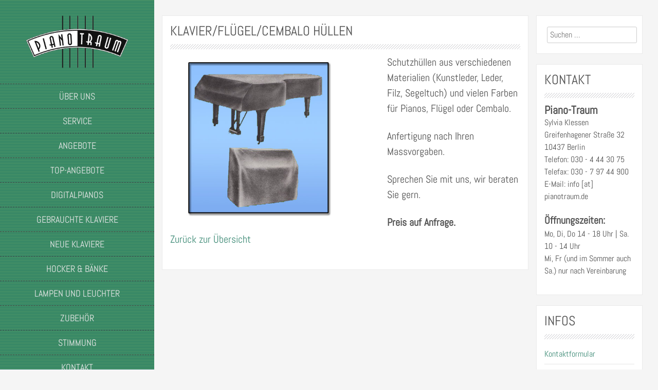

--- FILE ---
content_type: text/css
request_url: https://pianotraum.de/wp-content/themes/byblos-child/style.css?ver=6.7.4
body_size: 4637
content:
@import url("style-colors.css");

/**
 * Byblos Child
 *
 * This theme, like WordPress, is licensed under the GPL.
 * Use it to make something cool, have fun, and share what you've learned with others.
 *
 * Theme Name:  Byblos Child
 * Template:    byblos
 * License:     GNU/GPL Version 2 or later
 * Text Domain: byblos
 */

/* abel-regular - latin */
@font-face {
  font-family: 'Abel';
  font-style: normal;
  font-weight: 400;
  src: url('/fonts/abel-v18-latin-regular.eot'); /* IE9 Compat Modes */
  src: local(''),
       url('/wp-content/themes/byblos-child/fonts/abel-v18-latin-regular.eot?#iefix') format('embedded-opentype'), /* IE6-IE8 */
       url('/wp-content/themes/byblos-child/fonts/abel-v18-latin-regular.woff2') format('woff2'), /* Super Modern Browsers */
       url('/wp-content/themes/byblos-child/fonts/abel-v18-latin-regular.woff') format('woff'), /* Modern Browsers */
       url('/wp-content/themes/byblos-child/fonts/abel-v18-latin-regular.ttf') format('truetype'), /* Safari, Android, iOS */
       url('/wp-content/themes/byblos-child/fonts/abel-v18-latin-regular.svg#Abel') format('svg'); /* Legacy iOS */
}


/*--------------------------------------------------------------
2.0 Typography
--------------------------------------------------------------*/
body,
button,
input,
select,
textarea {
	color: #404040;
	font-family: 'Abel', sans-serif;
	font-size: 16px;
	font-size: 1.6rem;
	line-height: 1.5;
}
p {
	font-family: 'Abel', sans-serif;
    margin-bottom: 1.2em;
}
h1, h2, h3, h4, h5, h6 {
	font-weight:600;

}

#page {
	background:none;
	background: rgb(255, 255, 255) url('images/back-green.png'); 
	opacity:1; 
}

/*--------------------------------------------------------------
2.0 Header
--------------------------------------------------------------*/

/*--------------------------------------------------------------
3.0 Sidebar
--------------------------------------------------------------*/

.site-branding {
    width: 300px;
    min-height: 100%;
    height: auto !important;
    height: 100%;
	background:none;
    margin: 0;
    position: absolute;
    top: 0;
    left: 0;
    z-index: 99;
	box-shadow: 0 0 0 rgb(0, 0, 0);
}
.site-branding.dark, .site-branding-mobile.dark {
    background: rgb(255, 255, 255) url('images/back-green.png');
	opacity:1; 
	filter:alpha(opacity=90);
}
#site-toolbar .contact-bar a span {
    color: rgb( 232, 232, 232 );
    padding-right: 10px;
}
.site-branding.dark .sc_footer p {
	color: rgb( 232, 232, 232 );
}

#site-toolbar .social-bar {
	height:0;
    padding:0;
	display:none;
}

/*--------------------------------------------------------------
4.0 Content
--------------------------------------------------------------*/

/* TAXONOMY PRODUKTE */
article.produkt {
	float:left;			/* box around every product */
	width:100%;
}

.product-post-thumbnail img.alignleft.wp-post-image {
    width: 100%;
    height: auto;
	float: none;
}

.product-list-item-image-container,
.product-list-item-content-container {
    width: 100%;
    margin: 0 0 10px 0;
}
.product-list-item-content-container .entry-content {
	margin: 0.8em 0 0;
}
.product-list-item-content-container .verkaufsstatus {
	font-family: "Open Sans", "Helvetica Neue", "Lucida Grande", sans-serif;
	font-size: 0.75em;
	padding-left:30px;
	color: rgb(82, 82, 82);
}

.list-preis,
.single-preis {
	font-family: "Open Sans", "Helvetica Neue", "Lucida Grande", sans-serif;
	font-size: 0.75em;
	width:100%;
}
.product-single-item-image-container,
.product-single-item-content-container {
    width: 100%;
    margin: 0 0 10px 0;
}
.verkaufsstatus {
	font-weight:bold;
}
.textwidget.custom-html-widget p {
	font-size: 0.8em;
}
.bold {
	font-weight:bold;
}
.red {
	color:#e74c3c;
}

/* CONTACT FORM 7 */
.wpcf7-acceptance span.wpcf7-list-item {
    display: inline-block;
    margin: 0 0.5em 0 0;
}

/* Medium devices (tablets, 768px and up)*/
@media (min-width: 768px) { 

	/* SIDEBAR */
	.site-branding {
		width: 300px;
	}

	/* TAXONOMY PRODUKTE */
	.product-post-thumbnail img.alignleft.wp-post-image {
		max-width: 80%;
	}
	.product-list-item-image-container {
		width: 20%;
		float: left;
		margin-right: 2%;
		margin-bottom: 0px;
		height: 100%;
	}
	.product-list-item-content-container {
		width: 78%;
		float: left;
	}
	.product-single-item-image-container {
		width: 60%;
		float: left;
		margin-right: 2%;
		margin-bottom: 0px;
	}
	.product-single-item-content-container {
		width: 38%;
		float: left;
	}
}

/*--------------------------------------------------------------
5.0 Footer
--------------------------------------------------------------*/





--- FILE ---
content_type: text/css
request_url: https://pianotraum.de/wp-content/themes/byblos/style.css?ver=6.7.4
body_size: 1110
content:
/*
Theme Name: Byblos
Theme URI: https://www.smartcatdesign.net/preview/byblos
Description: Byblos is a fully responsive portfolio style theme. It features a full width slider, and a vertical menu layout, and masonry grid tiles for the blog. Byblos is easily customizable, built with SEO in mind, and utilizes modern and appealing CSS3 aminations.
Version: 3.2.2
Author: SmartCat
Author URI: https://smartcatdesign.net
License: GNU General Public License v2 or later
License URI: http://www.gnu.org/licenses/gpl-2.0.html
Text Domain: byblos
Tags: one-column, two-columns, left-sidebar, right-sidebar, grid-layout, custom-logo, featured-image-header, featured-images, footer-widgets, theme-options, translation-ready, blog, photography, portfolio

Copyright 2017 Smartcat

This theme, like WordPress, is licensed under the GPL.
Use it to make something cool, have fun, and share what you've learned with others.

Tasty is based on Underscores http://underscores.me/, (C) 2012-2014 Automattic, Inc.

Resetting and rebuilding styles have been helped along thanks to the fine work of
Eric Meyer http://meyerweb.com/eric/tools/css/reset/index.html
along with Nicolas Gallagher and Jonathan Neal http://necolas.github.com/normalize.css/
and Blueprint http://www.blueprintcss.org/
*/


--- FILE ---
content_type: text/css
request_url: https://pianotraum.de/wp-content/themes/byblos-child/style-colors.css
body_size: 1904
content:
/* 
    Document   : pianotraum
*/
a,a:visited,
body.single-event .event-details{
  color: #3b8974;
}
a:hover,
#site-navigation.main-navigation li a:hover,
.site-branding.dark #site-navigation.main-navigation li a:hover{
    color: #66debe;
}

.site-branding .site-title a {
    color: #3b8974;
}
.primary-color{ color: #3b8974;}
a.button-primary,
input[type="submit"] {
    background-color: #3b8974;
    color: #ffffff;
}
.button-primary:hover,
.button-primary:focus,
.button-primary:active,
.button-primary.active,
.open .dropdown-toggle.button-primary,
input[type="submit"]:hover{
  background-color: #537418;
}
fieldset[disabled] .button-primary.active {
  background-color: #3b8974;
}
.button-primary .badge {
  color: #3b8974;
}
.button-link {
  color: #3b8974;
}
.sc-primary-color{ color: #3b8974;}
.sc-primary-border{ border-color: #3b8974;}
.site-branding .search-bar .search-field:focus{
    border-bottom: 1px solid #3b8974;
}
.icon404{
    color: #3b8974;
}
.nav-menu > li a:hover{
    color: #3b8974;
}
.scroll-top:hover{
    border-color: #3b8974;
}
#site-toolbar{
    /*border-bottom: 7px solid #3b8974;*/
}
.single-preis-container {
	border-top: 1px solid #3b8974;
	border-bottom: 1px solid #3b8974;
}


@media(max-width: 600px){
    .nav-menu > li.current_page_item a{
        color: #3b8974;
    }      
}

/* Additional Rules */
#sc-slider-banner.banner-below,
.byblos-pricing-table .inner.special {
    border-color: #3b8974;
}

.byblos-pricing-table .inner.special .widget-title,
#homepage-area-b .byblos-pricing-table .inner.special span.special {
    color: #3b8974;
}

.byblos-pricing-table .inner.special span.special,
.camera_wrap .camera_pag .camera_pag_ul li:hover > span,
.sc-slider-wrapper .camera_caption div a.slider-button,
div#homepage-area-b.homepage-widget-area > .inner,
body.single-event .event-details span.fa {
    background-color: #3b8974;
}

.sc-slider-wrapper .camera_caption div a.slider-button:hover {
    background-color: #537418;
} 